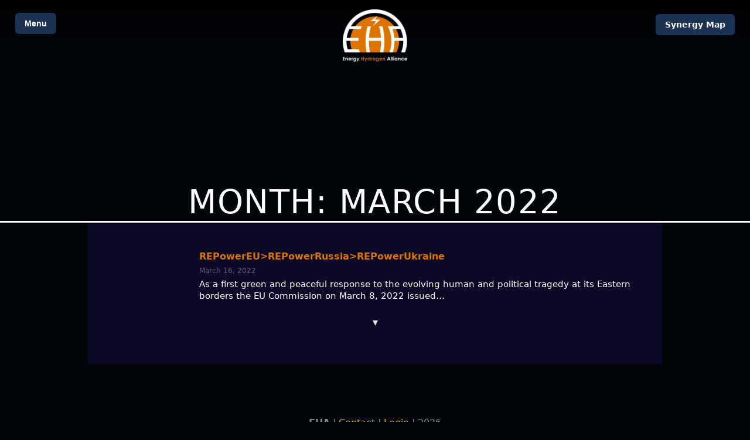

--- FILE ---
content_type: text/javascript
request_url: https://www.h2euro.org/wp-content/themes/eha2026/js/menu.js?ver=1.0.0
body_size: 397
content:

(function($){
  'use strict';

  /* jQuery-only menu dropdown behavior */
  $(function(){
    var $btn = $('#ehaMenuButton');
    var $panel = $('#ehaMenuPanel');

    if (!$btn.length || !$panel.length) return;

    function openMenu(){
      $panel.addClass('is-open');
      $btn.attr('aria-expanded', 'true');
      var $firstLink = $panel.find('a').first();
      if ($firstLink.length) $firstLink.trigger('focus');
    }

    function closeMenu(){
      $panel.removeClass('is-open');
      $btn.attr('aria-expanded', 'false');
    }

    function toggleMenu(e){
      if (e) e.preventDefault();
      if ($panel.hasClass('is-open')) closeMenu();
      else openMenu();
    }

    $btn.on('click', toggleMenu);

    $(document).on('click', function(e){
      if (!$panel.hasClass('is-open')) return;
      var $t = $(e.target);
      if ($t.closest('#ehaMenuPanel').length) return;
      if ($t.closest('#ehaMenuButton').length) return;
      closeMenu();
    });

    $(document).on('keydown', function(e){
      if (!$panel.hasClass('is-open')) return;
      if (e.key === 'Escape' || e.keyCode === 27){
        closeMenu();
        $btn.trigger('focus');
      }
    });
  });

  /* slogan on site load */
  setTimeout(function () {
        $('.temp-slogan').fadeOut(1000, function () {
            $('.site-slogan').fadeIn(1000);
        });
  }, 3000);


  /* animate home bubbles */

    $('.eha-circle-crop').each(function () {
    // random duration between 6s and 14s
    var duration = (6 + Math.random() * 8).toFixed(2) + 's';

    // random delay between 0s and 10s
    var delay = (-(Math.random() * 10)).toFixed(2) + 's';

    $(this).css({
      'animation-duration': duration,
      'animation-delay': delay
    });
  });

})(jQuery);
